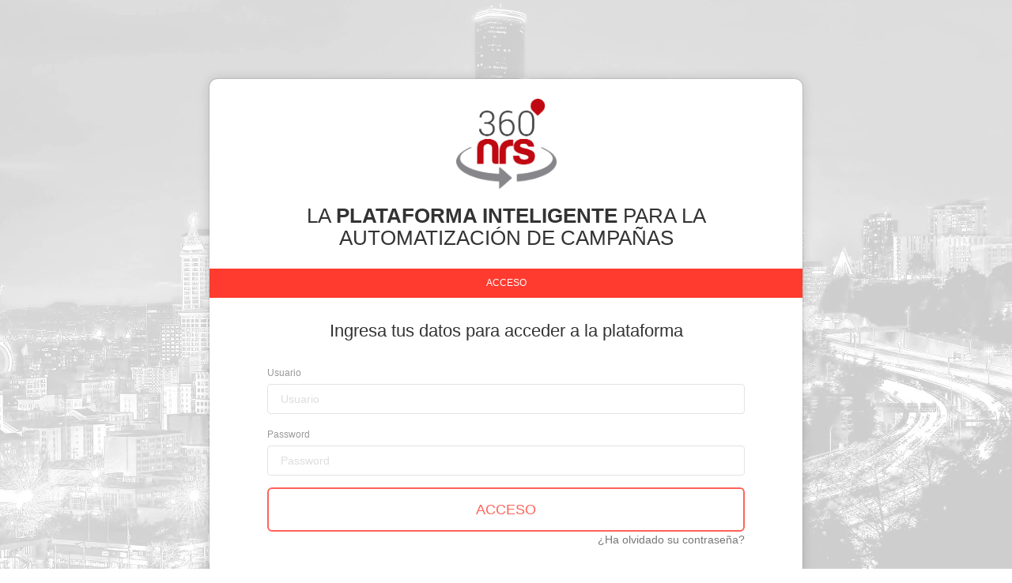

--- FILE ---
content_type: text/html; charset=UTF-8
request_url: https://dashboard.360nrs.com/login?lang=es
body_size: 2502
content:
<!doctype html>
<html lang="es">
<head>
  <meta charset="utf-8" />
  <meta http-equiv="X-UA-Compatible" content="IE=edge,chrome=1" />
  <title> 360NRS - LA PLATAFORMA INTELIGENTE PARA LA AUTOMATIZACIÓN DE CAMPAÑAS </title>
  <meta content='width=device-width, initial-scale=1.0, maximum-scale=1.0, user-scalable=0' name='viewport' />
  <meta name="viewport" content="width=device-width" />
  <meta name="csrf-token" content="l2Zy8zxPLfBGWdl8g4pVweIcWLN3SkylZxhbFImm">
  <link rel="icon" type="image/png" href="https://dashboard.360nrs.com/assets/img/favicon.png" />

  <link media="all" type="text/css" rel="stylesheet" href="https://dashboard.360nrs.com/assets/css/bootstrap.min.css">
  <link media="all" type="text/css" rel="stylesheet" href="https://dashboard.360nrs.com/assets/login/css/gsdk-base.css">
  <link media="all" type="text/css" rel="stylesheet" href="https://dashboard.360nrs.com/assets/login/css/custom.css">
  <link media="all" type="text/css" rel="stylesheet" href="//fonts.googleapis.com/css?family=Roboto:400,700,300|Material+Icons">
</head>

<body>
  <div class="image-container set-full-height" style="background-image: url('/assets/login/img/wizard.jpg')">
    <div class="container hide">
      <div class="row">
        <div class="col-sm-8 col-sm-offset-2">
          <div class="wizard-container">
            <div class="card wizard-card ct-wizard-red ct-wizard-azzure" id="wizard">
              <div class="wizard-header" align="center">
                <img src="/assets/login/img/new_logo.png" width="127" height="114">
                <h3>
                  LA <b>PLATAFORMA INTELIGENTE</b> PARA LA AUTOMATIZACIÓN DE CAMPAÑAS
                </h3>
              </div>
              <ul>
                <li id="iddetails" href="#details" data-toggle="tab" class="btn-next"><a>Acceso</a></li>
              </ul>
              <div class="tab-content">
                <div class="tab-pane active" id="details">
                  <div class="row">
                    <h4 class="info-text"> Ingresa tus datos para acceder a la plataforma </h4>
                    <div class="col-sm-1">
                    </div>
                    <div class="col-sm-10">
                      <div id="idalertloginko" class="alert alert-danger fade in">
                          <a class="close" onclick="$('#idalertloginko').hide();">&times;</a>
                          Usuario y/o contraseña incorrectos
                      </div>
                      <div id="idalertinternalko" class="alert alert-danger fade in">
                          <a class="close" onclick="$('#idalertinternalko').hide();">&times;</a>
                          Hay un error en la petición, intenta de nuevo más tarde
                          <br>
                          Esto puede ser debido a que tu sesión ha caducado, prueba a <a href="https://dashboard.360nrs.com/login">recargar la página</a>
                      </div>
                      <form id="formlogin" action="#" method="post">
                        <div class="form-group">
                          <label><small>Usuario </small></label>
                          <input id="username" name="User" type="text" class="form-control" value="" placeholder="Usuario" required>
                        </div>
                        <div class="form-group">
                          <label><small>Password </small></label>
                          <input id="password" name="Password" type="password" class="form-control" placeholder="Password" required>
                        </div>
                        <input id="submit" type='submit' class='btn btn-danger btn-lg btn-block' name='access' value='Acceso' />
                      </form>
                      <div class="form-group">
                        <div align="right">
                          <a href="#" class="text-muted" id="recover_password">¿Ha olvidado su contraseña?</a>
                        </div>
                      </div>
                    </div>
                  </div>
                </div>
              </div>
            </div>
          </div>
        </div>
      </div>
    </div>
  </div>

  <div class="modal fade" id="recuperapassword" tabindex="-1" role="dialog" aria-labelledby="myModalLabel">
  <div class="modal-dialog" role="document">
    <div class="modal-content">
      <div class="modal-header">
        <button type="button" class="close" data-dismiss="modal" aria-label="Close"><span aria-hidden="true">&times;</span></button>
        <p class="modal-title" id="myModalLabel">Recupera tu contraseña</p>
      </div>
      <div class="modal-body">
          <div class="col-sm-12">
              <h5 class="info-text"> Ingresa los datos para proceder a la recuperación de su contraseña </h5>
              <div class="clearfix"></div>
              <div id="idalertrecoverok" class="alert alert-success fade in">
                  <a class="close" onclick="$('#idalertrecoverok').hide();">&times;</a>
                  Solicitud enviada con éxito. Te hemos enviado las instrucciones para restablecer su contraseña a la dirección de correo indicada.
              </div>
              <div id="idalertrecoverko" class="alert alert-danger fade in">
                  <a class="close" onclick="$('#idalertrecoverko').hide();">&times;</a>
                  No existe ningún usuario con los datos indicados
              </div>
             <div class="form-group">
                <label><small>Email </small></label>
                <input name="username" id="recover_email" type="text" class="form-control" placeholder="Email">
              </div>
              <div class="form-group">
                <label><small>Usuario </small></label>
                <input name="email" id="recover_user" type="email" class="form-control" placeholder="Usuario">
              </div>
              <input type='button' id="recover_pass" class='btn  btn-danger btn-lg btn-block' name='recover_pass' value='Enviar petición' />
          </div>
         <div class="clearfix"></div>
      </div>
    </div>
  </div>
</div>
</body>

<script src="https://dashboard.360nrs.com/assets/js/jquery-3.1.0.min.js"></script>
<script src="https://dashboard.360nrs.com/assets/js/bootstrap.min.js"></script>
<script src="https://dashboard.360nrs.com/assets/js/bootstrap.wizard.min.js"></script>
<script src="https://dashboard.360nrs.com/assets/js/jquery.validate.min.js"></script>
<script src="https://dashboard.360nrs.com/assets/login/js/wizard.js?v=1767865629"></script>

<script>
  $(document).ready(function(){
    localStorage.clear();
    $('div.container').removeClass('hide');

    $('#idalertloginko').hide();
    $('#idalertinternalko').hide();
    $('#idalertrecoverok').hide();
    $('#idalertrecoverko').hide();

    // $('#iddetails').click();

    $('#formlogin').submit(function(e) {
      e.preventDefault();
      var url = 'https://dashboard.360nrs.com';

      console.log($("#rememberme").prop('checked'));
      $.ajax({
          url: url+'/login',
          type: 'POST',
          dataType: 'JSON',
          data: {
            user: $("#username").val(),
            password: $("#password").val(),
            rememberme: $("#rememberme").prop('checked'),
            lang: 'es',
            _token: $('meta[name="csrf-token"]').attr('content')
          }
      }).then(function(response) {
          if (response.error === 0) {
              window.location.href = response.redirectUrl;
          } else if (response.error === 1) {
              $('#idalertloginko').show();
              $('#submit').prop("disabled", false);
          }
      }).fail(function() {
        $('#idalertinternalko').show();
        $('#submit').prop("disabled", false);
      });
    });

    $('#recover_password').click(function(e){
      e.preventDefault();
      $('#recuperapassword').modal('show');
    });

    $('#recover_pass').click(function(e){
      e.preventDefault();

      $('#idalertrecoverok').hide();
      $('#idalertrecoverko').hide();

      var url = 'https://dashboard.360nrs.com';

      $.ajax({
          url: url+'/password/email',
          type: 'POST',
          dataType: 'JSON',
          data: {
            email: $("#recover_email").val(),
            username: $("#recover_user").val(),
            _token: $('meta[name="csrf-token"]').attr('content')
          }
      }).then(function(response) {
          if (response.error === 0) {
              $('#idalertrecoverok').show();
              $("#recover_email").val('');
              $("#recover_user").val('');
              $('#recover_pass').prop("disabled", false);

          } else if (response.error === 1) {
              $('#idalertrecoverko').show();
              $('#recover_pass').prop("disabled", false);
          }
      });
    });

  });
</script>

<script>
  $(document).bind('keypress', function(e) {
    if (13==e.keyCode){
      if ($('#recuperapassword').hasClass('in')) {
        $('#recover_pass').trigger('click');
        $('#recover_pass').prop("disabled", true);
      } else {
        $('#submit').trigger('click');
        $('#submit').prop("disabled", true);
      }
    }
  });
</script>

</html>



--- FILE ---
content_type: text/css
request_url: https://dashboard.360nrs.com/assets/login/css/gsdk-base.css
body_size: 4314
content:

.form-control::-moz-placeholder{
   color: #DDDDDD;
   opacity: 1;
}
.form-control:-moz-placeholder{
   color: #DDDDDD;
   opacity: 1;  
}  
.form-control::-webkit-input-placeholder{
   color: #DDDDDD;
   opacity: 1; 
} 
.form-control:-ms-input-placeholder{
   color: #DDDDDD;
   opacity: 1; 
}
/*     General overwrite     */
a{
    color: #2CA8FF;
}
a:hover, a:focus {
    color: #109CFF;
}
a:focus, a:active, 
button::-moz-focus-inner,
input[type="reset"]::-moz-focus-inner,
input[type="button"]::-moz-focus-inner,
input[type="submit"]::-moz-focus-inner,
select::-moz-focus-inner,
input[type="file"] > input[type="button"]::-moz-focus-inner,
input[type="button"]:focus {
    outline: 0 !important;
}

.btn:focus,
.btn:hover,
.btn:active{
    outline: 0;
}

/*           Font Smoothing      */

h1, .h1, h2, .h2, h3, .h3, h4, .h4, h5, .h5, h6, .h6, p, .navbar, .brand, .btn-simple{
    -moz-osx-font-smoothing: grayscale;
    -webkit-font-smoothing: antialiased;
}

/*           Typography          */

h1, .h1, h2, .h2, h3, .h3, h4, .h4{
    font-weight: 400;
    margin: 30px 0 15px;
}

h1, .h1 {
    font-size: 52px;
}
h2, .h2{
    font-size: 36px;
}
h3, .h3{
    font-size: 26px;
    margin: 20px 0 10px;
}
h4, .h4{
    font-size: 22px;
}
h5, .h5 {
    font-size: 16px;
}
h6, .h6{
    font-size: 14px;
    font-weight: bold;
    text-transform: uppercase;
}
p{
    font-size: 16px;
    line-height: 1.6180em;
}
h1 small, h2 small, h3 small, h4 small, h5 small, h6 small, .h1 small, .h2 small, .h3 small, .h4 small, .h5 small, .h6 small, h1 .small, h2 .small, h3 .small, h4 .small, h5 .small, h6 .small, .h1 .small, .h2 .small, .h3 .small, .h4 .small, .h5 .small, .h6 .small {
    color: #999999;
    font-weight: 300;
    line-height: 1;
}
h1 small, h2 small, h3 small, h1 .small, h2 .small, h3 .small {
    font-size: 60%;
}
h1 .subtitle{
    display: block;
    font-family: 'Grand Hotel',cursive;
    line-height: 40px;
    margin: 15px 0 30px;
    
}


/*           Animations              */
.form-control, .input-group-addon{
    -webkit-transition: all 300ms linear;
    -moz-transition: all 300ms linear;
    -o-transition: all 300ms linear;
    -ms-transition: all 300ms linear;
    transition: all 300ms linear;
}

.btn{
    border-width: 2px;
    background-color: rgba(0,0,0,.0);
    font-weight: 400;
    opacity: 0.8;
    padding: 8px 16px;
}
.btn-round{
    border-width: 1px;
    border-radius: 30px !important;
    opacity: 0.79;
    padding: 9px 18px;
}
.btn-sm, .btn-xs {
    border-radius: 3px;
    font-size: 12px;
    padding: 5px 10px;
}
.btn-xs {
    padding: 1px 5px;
}
.btn-lg{
   border-radius: 6px;
   font-size: 18px;
   font-weight: 400;
   padding: 14px 30px;
}
.btn-wd {
    min-width: 100px;
}
.btn-default{
    color: #777777;
    border-color: #999999
}
.btn-primary {
    color: #3472F7;
    border-color: #3472F7;
}
.btn-info{
     color: #2CA8FF;
    border-color: #2CA8FF;
}
.btn-success{
    color: #05AE0E;
    border-color: #05AE0E;
}
.btn-warning{
    color: #FF9500;
    border-color: #FF9500;
}
.btn-danger{
    color: #FF3B30;
    border-color: #FF3B30;
}
.btn:hover{
    background-color: rgba(0,0,0,.0);
    opacity: 1;
}
.btn-primary:hover, .btn-primary:focus, .btn-primary:active, .btn-primary.active, .open .dropdown-toggle.btn-primary {
    color: #1D62F0;
    border-color: #1D62F0;
    background-color: rgba(0,0,0,.0);
}
.btn-info:hover, .btn-info:focus, .btn-info:active, .btn-info.active, .open .dropdown-toggle.btn-info {
    color: #109CFF;
    border-color: #109CFF;
    background-color: rgba(0,0,0,.0);
}
.btn-success:hover, .btn-success:focus, .btn-success:active, .btn-success.active, .open .dropdown-toggle.btn-success {
    color: #049F0C;
    border-color: #049F0C;
    background-color: rgba(0,0,0,.0);
}
.btn-warning:hover, .btn-warning:focus, .btn-warning:active, .btn-warning.active, .open .dropdown-toggle.btn-warning {
    color: #ED8D00;
    border-color: #ED8D00;
    background-color: rgba(0,0,0,.0);
}
.btn-danger:hover, .btn-danger:focus, .btn-danger:active, .btn-danger.active, .open .dropdown-toggle.btn-danger {
    color: #EE2D20;
    border-color: #EE2D20;
    background-color: rgba(0,0,0,.0);
}
.btn-default:hover, .btn-default:focus, .btn-default:active, .btn-default.active, .open .dropdown-toggle.btn-default {
    color: #666666;
    border-color: #888888;
    background-color: rgba(0,0,0,.0);
}
.btn:active, .btn.active {
    background-image: none;
    box-shadow: none;
    
}
.btn.disabled, .btn[disabled], fieldset[disabled] .btn {
    opacity: 0.45;
}
.btn-primary.disabled, .btn-primary[disabled], fieldset[disabled] .btn-primary, .btn-primary.disabled:hover, .btn-primary[disabled]:hover, fieldset[disabled] .btn-primary:hover, .btn-primary.disabled:focus, .btn-primary[disabled]:focus, fieldset[disabled] .btn-primary:focus, .btn-primary.disabled:active, .btn-primary[disabled]:active, fieldset[disabled] .btn-primary:active, .btn-primary.disabled.active, .btn-primary.active[disabled], fieldset[disabled] .btn-primary.active {
    background-color: rgba(0, 0, 0, 0);
    border-color: #3472F7;
}
.btn-info.disabled, .btn-info[disabled], fieldset[disabled] .btn-info, .btn-info.disabled:hover, .btn-info[disabled]:hover, fieldset[disabled] .btn-info:hover, .btn-info.disabled:focus, .btn-info[disabled]:focus, fieldset[disabled] .btn-info:focus, .btn-info.disabled:active, .btn-info[disabled]:active, fieldset[disabled] .btn-info:active, .btn-info.disabled.active, .btn-info.active[disabled], fieldset[disabled] .btn-info.active {
    background-color: rgba(0, 0, 0, 0);
    border-color: #2CA8FF;
}
.btn-success.disabled, .btn-success[disabled], fieldset[disabled] .btn-success, .btn-success.disabled:hover, .btn-success[disabled]:hover, fieldset[disabled] .btn-success:hover, .btn-success.disabled:focus, .btn-success[disabled]:focus, fieldset[disabled] .btn-success:focus, .btn-success.disabled:active, .btn-success[disabled]:active, fieldset[disabled] .btn-success:active, .btn-success.disabled.active, .btn-success.active[disabled], fieldset[disabled] .btn-success.active {
    background-color: rgba(0, 0, 0, 0);
    border-color: #05AE0E;
}
.btn-danger.disabled, .btn-danger[disabled], fieldset[disabled] .btn-danger, .btn-danger.disabled:hover, .btn-danger[disabled]:hover, fieldset[disabled] .btn-danger:hover, .btn-danger.disabled:focus, .btn-danger[disabled]:focus, fieldset[disabled] .btn-danger:focus, .btn-danger.disabled:active, .btn-danger[disabled]:active, fieldset[disabled] .btn-danger:active, .btn-danger.disabled.active, .btn-danger.active[disabled], fieldset[disabled] .btn-danger.active {
    background-color: rgba(0, 0, 0, 0);
    border-color: #FF3B30;
}
.btn-warning.disabled, .btn-warning[disabled], fieldset[disabled] .btn-warning, .btn-warning.disabled:hover, .btn-warning[disabled]:hover, fieldset[disabled] .btn-warning:hover, .btn-warning.disabled:focus, .btn-warning[disabled]:focus, fieldset[disabled] .btn-warning:focus, .btn-warning.disabled:active, .btn-warning[disabled]:active, fieldset[disabled] .btn-warning:active, .btn-warning.disabled.active, .btn-warning.active[disabled], fieldset[disabled] .btn-warning.active {
    background-color: rgba(0, 0, 0, 0);
    border-color: #FF9500;
}


/*           Buttons fill .btn-fill           */
.btn-fill{
    color: #FFFFFF;
    opacity: 1;
}
.btn-fill:hover, .btn-fill:active, .btn-fill:focus{
    color: #FFFFFF;
}
.btn-default.btn-fill{
    background-color: #999999;
    border-color: #999999
}
.btn-primary.btn-fill{
    background-color: #3472F7;
    border-color: #3472F7;
}
.btn-info.btn-fill{
    background-color: #2CA8FF;
    border-color: #2CA8FF;
}
.btn-success.btn-fill{
    background-color: #05AE0E;
    border-color: #05AE0E;
}
.btn-warning.btn-fill{
   background-color: #FF9500;
   border-color: #FF9500;
}
.btn-danger.btn-fill{
    background-color: #FF3B30;
    border-color: #FF3B30;
}
.btn-default.btn-fill:hover, .btn-default.btn-fill:focus, .btn-default.btn-fill:active, .btn-default.btn-fill.active, .open .dropdown-toggle.btn-fill.btn-default {
    background-color: #888888;
    border-color: #888888;
}
.btn-primary.btn-fill:hover, .btn-primary.btn-fill:focus, .btn-primary.btn-fill:active, .btn-primary.btn-fill.active, .open .dropdown-toggle.btn-primary.btn-fill{
    border-color: #1D62F0;
    background-color: #1D62F0;
}
.btn-info.btn-fill:hover, .btn-info.btn-fill:focus, .btn-info.btn-fill:active, .btn-info.btn-fill.active, .open .dropdown-toggle.btn-info.btn-fill {
    background-color: #109CFF;
    border-color: #109CFF;
}
.btn-success.btn-fill:hover, .btn-success.btn-fill:focus, .btn-success.btn-fill:active, .btn-success.btn-fill.active, .open .dropdown-toggle.btn-fill.btn-success {
    background-color: #049F0C;
    border-color: #049F0C;
}
.btn-warning.btn-fill:hover, .btn-warning.btn-fill:focus, .btn-warning.btn-fill:active, .btn-warning.btn-fill.active, .open .dropdown-toggle.btn-fill.btn-warning {
    background-color: #ED8D00;
    border-color: #ED8D00;
}
.btn-danger.btn-fill:hover, .btn-danger.btn-fill:focus, .btn-danger.btn-fill:active, .btn-danger.btn-fill.active, .open .dropdown-toggle.btn-danger.btn-fill {
    background-color: #EE2D20;
    border-color: #EE2D20;
}

/*          End Buttons fill          */

.btn-simple{
    font-weight: 600;
    border: 0;
    padding: 10px 18px;
}
.btn-simple.btn-xs{
    padding: 3px 5px;
}
.btn-simple.btn-sm{
    padding: 7px 10px;
}
.btn-simple.btn-lg{
   padding: 16px 60px;
}
.btn-round.btn-xs{
    padding: 2px 5px;
}
.btn-round.btn-sm{
    padding: 6px 10px;
}
.btn-round.btn-lg{
    padding: 15px 30px;
}


/*             Inputs               */
.form-control {
    background-color: #FFFFFF;
    border: 1px solid #E3E3E3;
    border-radius: 4px;
    box-shadow: none;
    color: #444444;
    height: 38px;
    padding: 6px 16px;
}

.form-control:focus {
    background-color: #FFFFFF;
    border: 1px solid #9A9A9A;
    box-shadow: none;
    outline: 0 none;
}
.form-control + .form-control-feedback{
    border-radius: 6px;
    font-size: 14px;
    padding: 0 12px 0 0;
    position: absolute;
    right: 25px;
    top: 13px;
    vertical-align: middle;
}
.input-lg{
    height: 56px;
    padding: 10px 16px;
}
.has-success .form-control, 
.has-error .form-control, 
.has-success .form-control:focus, 
.has-error .form-control:focus{
    border-color: #E3E3E3;
    box-shadow: none;
}
.has-success .form-control, 
.has-success .form-control-feedback,
.form-control.valid:focus{
    border-color: #05AE0E;
    color: #05AE0E;
}
.has-error .form-control, 
.has-error .form-control-feedback,
.form-control.error{
    color: #FF3B30;
    border-color: #FF3B30;
}

.input-group-addon {
    background-color: #FFFFFF;
    border: 1px solid #E3E3E3;
    border-radius: 4px;
}

.form-control:focus + .input-group-addon, .form-control:focus ~ .input-group-addon{
    background-color: #FFFFFF;
    border-color: #9A9A9A;
}

.input-group .form-control:first-child, .input-group-addon:first-child, .input-group-btn:first-child > .btn, .input-group-btn:first-child > .dropdown-toggle, .input-group-btn:last-child > .btn:not(:last-child):not(.dropdown-toggle) {
    border-right: 0 none;
}
.input-group .form-control:last-child, .input-group-addon:last-child, .input-group-btn:last-child > .btn, .input-group-btn:last-child > .dropdown-toggle, .input-group-btn:first-child > .btn:not(:first-child) {
    border-left: 0 none;
}
.form-control[disabled], .form-control[readonly], fieldset[disabled] .form-control {
    background-color: #EEEEEE;
    color: #999999;
    cursor: not-allowed;
}

/*           Labels & Progress-bar              */
.label{
    padding: 0.2em 0.6em 0.2em;
    border: 1px solid #999999;
    border-radius: 3px;
    color: #999999;
    background-color: #FFFFFF;
    font-weight: 500;
    font-size: 11px;
    text-transform: uppercase;
}
.label-primary{
    border-color: #3472F7;
    color: #3472F7;
}
.label-info{
    border-color: #2CA8FF;
    color: #2CA8FF;
}
.label-success{
    border-color: #05AE0E;
    color: #05AE0E;
}
.label-warning{
    border-color: #FF9500;
    color: #FF9500;
}
.label-danger{
    border-color: #FF3B30;
    color: #FF3B30;
}

label.error{
    color: #FF3B30;    
    margin-top: 5px;
    margin-bottom: 0;

}

label small{
    color: #999999;
}

.label.label-fill{
    color: #FFFFFF;
}
.label-primary.label-fill, .progress-bar, .progress-bar-primary{
   background-color: #3472F7;
}
.label-info.label-fill, .progress-bar-info{
    background-color: #2CA8FF;
}
.label-success.label-fill, .progress-bar-success{
   background-color: #05AE0E;
}
.label-warning.label-fill, .progress-bar-warning{
   background-color: #FF9500;
}
.label-danger.label-fill, .progress-bar-danger{
   background-color: #FF3B30;
}
.label-default.label-fill{
   background-color: #999999;
}

.progress {
    background-color: #E5E5E5;
    border-radius: 3px;
    box-shadow: none;
    height: 4px;
}
.progress-thin{
    height: 2px;
}

/*            Navigation menu                */
.nav-pills > li + li {
    margin-left: 0;
}
.nav-pills > li > a {
    border: 1px solid #2CA8FF;
    border-radius: 0;
    color: #2CA8FF;
    margin-left: -1px;
}
.nav > li > a:hover, .nav > li > a:focus {
    background-color: #F5F5F5;
}
.nav-pills.ct-blue > li.active > a, .nav-pills.ct-blue > li.active > a:hover, .nav-pills.ct-blue > li.active > a:focus, .pagination.ct-blue > .active > a, .pagination.ct-blue > .active > span, .pagination.ct-blue > .active > a:hover, .pagination.ct-blue > .active > span:hover, .pagination.ct-blue > .active > a:focus, .pagination.ct-blue > .active > span:focus{
   background-color: #3472F7;
}
.nav-pills.ct-azure > li.active > a, .nav-pills.ct-azure > li.active > a:hover, .nav-pills.ct-azure > li.active > a:focus, .pagination.ct-azure > .active > a, .pagination.ct-azure > .active > span, .pagination.ct-azure > .active > a:hover, .pagination.ct-azure > .active > span:hover, .pagination.ct-azure > .active > a:focus, .pagination.ct-azure > .active > span:focus{
    background-color: #2CA8FF;
}
.nav-pills.ct-green > li.active > a, .nav-pills.ct-green > li.active > a:hover, .nav-pills.ct-green > li.active > a:focus, .pagination.ct-green > .active > a, .pagination.ct-green > .active > span, .pagination.ct-green > .active > a:hover, .pagination.ct-green > .active > span:hover, .pagination.ct-green > .active > a:focus, .pagination.ct-green > .active > span:focus{
   background-color: #05AE0E;
}
.nav-pills.ct-orange > li.active > a, .nav-pills.ct-orange > li.active > a:hover, .nav-pills.ct-orange > li.active > a:focus, .pagination.ct-orange > .active > a, .pagination.ct-orange > .active > span, .pagination.ct-orange > .active > a:hover, .pagination.ct-orange > .active > span:hover, .pagination.ct-orange > .active > a:focus, .pagination.ct-orange > .active > span:focus{
   background-color: #FF9500;
}
.nav-pills.ct-red > li.active > a, .nav-pills.ct-red > li.active > a:hover, .nav-pills.ct-red > li.active > a:focus, .pagination.ct-red > .active > a, .pagination.ct-red > .active > span, .pagination.ct-red > .active > a:hover, .pagination.ct-red > .active > span:hover, .pagination.ct-red > .active > a:focus, .pagination.ct-red > .active > span:focus{
   background-color: #FF3B30;
}
.nav-pills.ct-blue > li > a {
    border: 1px solid #3472F7;
    color: #3472F7;
}
.nav-pills.ct-azure > li > a {
    border: 1px solid #2CA8FF;
    color: #2CA8FF;
}
.nav-pills.ct-green > li > a {
    border: 1px solid #05AE0E;
    color: #05AE0E;
}
.nav-pills.ct-orange > li > a {
    border: 1px solid #FF9500;
    color: #FF9500;
}
.nav-pills.ct-red > li > a {
    border: 1px solid #FF3B30;
    color: #FF3B30;
}

.nav-pills > li.active > a, 
.nav-pills > li.active > a:hover, 
.nav-pills > li.active > a:focus {
    background-color: #2CA8FF;
    color: #FFFFFF;
}

.nav-pills > li:first-child > a{
    border-radius: 4px 0 0 4px;
    margin: 0;
}
.nav-pills > li:last-child > a{
    border-radius: 0 4px 4px 0;
}

.pagination.no-border > li > a, .pagination.no-border > li > span{
    border: 0;
}
.pagination > li > a, .pagination > li > span, .pagination > li:first-child > a, .pagination > li:first-child > span, .pagination > li:last-child > a, .pagination > li:last-child > span{
    border-radius: 50%;
    margin: 0 2px;
    color: #777777;
}
.pagination > li.active > a, .pagination > li.active > span, .pagination > li.active > a:hover, .pagination > li.active > span:hover, .pagination > li.active > a:focus, .pagination > li.active > span:focus {
    background-color: #2CA8FF;
    border: 0;
    color: #FFFFFF;
    padding: 7px 13px;
}
.text-primary, .text-primary:hover{
    color: #1D62F0;
}
.text-info, .text-info:hover{
    color: #109CFF;
}
.text-success, .text-success:hover{
    color: #0C9C14;
}
.text-warning, .text-warning:hover{
    color: #ED8D00;
}
.text-danger, .text-danger:hover{
    color: #EE2D20;
}
.modal-header {
    border: 0 none;
    
}

.tooltip {
    font-size: 14px;
    font-weight: bold;
}
.tooltip-arrow{
    display: none;
    opacity: 0;
}
.tooltip-inner {
    background-color: #FAE6A4;
    border-radius: 4px;
    box-shadow: 0 1px 13px rgba(0, 0, 0, 0.14), 0 0 0 1px rgba(115, 71, 38, 0.23);
    color: #734726;
    max-width: 200px;
    padding: 6px 10px;
    text-align: center;
    text-decoration: none;
}
.tooltip-inner:after {
    content: "";
    display: inline-block;
    left: 100%;
    margin-left: -56%;
    position: absolute;
}
.tooltip-inner:before {
    content: "";
    display: inline-block;
    left: 100%;
    margin-left: -56%;
    position: absolute;
}
.tooltip.top {
    margin-top: -11px;
    padding: 0;
}
.tooltip.top .tooltip-inner:after {
    border-top: 11px solid #FAE6A4;
    border-left: 11px solid rgba(0, 0, 0, 0);
    border-right: 11px solid rgba(0, 0, 0, 0);
    bottom: -10px;
}
.tooltip.top .tooltip-inner:before {
    border-top: 11px solid rgba(0, 0, 0, 0.2);
    border-left: 11px solid rgba(0, 0, 0, 0);
    border-right: 11px solid rgba(0, 0, 0, 0);
    bottom: -11px;
}
.tooltip.bottom {
    margin-top: 11px;
    padding: 0;
}
.tooltip.bottom .tooltip-inner:after {
    border-bottom: 11px solid #FAE6A4;
    border-left: 11px solid rgba(0, 0, 0, 0);
    border-right: 11px solid rgba(0, 0, 0, 0);
    top: -10px;
}
.tooltip.bottom .tooltip-inner:before {
    border-bottom: 11px solid rgba(0, 0, 0, 0.2);
    border-left: 11px solid rgba(0, 0, 0, 0);
    border-right: 11px solid rgba(0, 0, 0, 0);
    top: -11px;
}
.tooltip.left{
    margin-left: -11px;
    padding: 0;
}
.tooltip.left .tooltip-inner:after {
    border-left: 11px solid #FAE6A4;
    border-top: 11px solid rgba(0, 0, 0, 0);
    border-bottom: 11px solid rgba(0, 0, 0, 0);
    right: -10px;
    left: auto;
    margin-left: 0;
}
.tooltip.left .tooltip-inner:before {
    border-left: 11px solid rgba(0, 0, 0, 0.2);
    border-top: 11px solid rgba(0, 0, 0, 0);
    border-bottom: 11px solid rgba(0, 0, 0, 0);
    right: -11px;
    left: auto;
    margin-left: 0;
}
.tooltip.right{
    margin-left: 11px;
    padding: 0;
}
.tooltip.right .tooltip-inner:after {
    border-right: 11px solid #FAE6A4;
    border-top: 11px solid rgba(0, 0, 0, 0);
    border-bottom: 11px solid rgba(0, 0, 0, 0);
    left: -10px;
    top: 0;
    margin-left: 0;
}
.tooltip.right .tooltip-inner:before {
    border-right: 11px solid rgba(0, 0, 0, 0.2);
    border-top: 11px solid rgba(0, 0, 0, 0);
    border-bottom: 11px solid rgba(0, 0, 0, 0);
    left: -11px;
    top: 0;
    margin-left: 0;
}

.logo-container{
    left: 50px;
    position: absolute;
    top: 20px;
     z-index: 3;
}
.logo-container .logo{
    overflow: hidden;
    border-radius: 50%;
    border: 1px solid #333333;
    width: 60px; 
    float: left;
}
.logo-container .brand{
    font-size: 18px;
    color: #FFFFFF;
    line-height: 20px;
    float: left;
    margin-left: 10px;
    margin-top: 10px;
    width: 60px
}


.card{
    background-color: #FFFFFF;
    padding: 10px 0 20px;
    width: 100%;
}

.pick-class-label{
    border-radius: 8px;
    color: #ffffff;
    cursor: pointer;
    display: inline;
    font-size: 75%;
    font-weight: bold;
    line-height: 1;
    margin-right: 10px;
    padding: 15px 23px;
    text-align: center;
    vertical-align: baseline;
    white-space: nowrap;
}


/*      Here the code for the wizard           */

label{
    font-weight: 400;
}

.image-container{
    height: 100%;
    background-position: center center;
    background-size: cover;
}


.wizard-container{
   
    padding-top: 100px;
    z-index: 3;
}
.wizard-card{
    min-height: 410px;
    background-color: #FFFFFF;
    box-shadow: 0 0 15px rgba(0, 0, 0, 0.15), 0 0 1px 1px rgba(0, 0, 0, 0.1);
    border-radius: 10px;
    padding: 10px 0;
    transition: all 0.2s;
    -webkit-transition: all 0.2s;
}
.wizard-card .picture-container{
    position: relative;
    cursor: pointer;
    text-align: center;
}
.wizard-card .picture{
    width: 106px;
    height: 106px;
    background-color: #999999;
    border: 4px solid #CCCCCC;
    color: #FFFFFF;
    border-radius: 50%;
    margin: 5px auto;
    overflow: hidden;
    transition: all 0.2s;
    -webkit-transition: all 0.2s;
}
.wizard-card .picture:hover{
    border-color: #2ca8ff;
}
.wizard-card.ct-wizard-azzure .picture:hover{
    border-color: #2CA8FF;
}
.wizard-card.ct-wizard-green .picture:hover{
    border-color: #05ae0e;
}
.wizard-card.ct-wizard-blue .picture:hover{
    border-color: #3472f7;
}
.wizard-card.ct-wizard-orange .picture:hover{
    border-color: #ff9500;
}
.wizard-card.ct-wizard-red .picture:hover{
    border-color: #ff3b30;
}
.wizard-card .picture input[type="file"] {
    cursor: pointer;
    display: block;
    height: 100%;
    left: 0;
    opacity: 0 !important;
    position: absolute;
    top: 0;
    width: 100%;
}

.wizard-card .picture-src{
    width: 100%;
    
}
.wizard-card .tab-content{
    min-height: 340px;
    padding: 20px 10px;
}

.wizard-card .wizard-footer{
    padding: 0 10px;
}

.wizard-card .disabled{
    display: none;
}

.wizard-card .wizard-header h3{
    font-weight: 200;
    text-align: center;
}
.wizard-card .nav-pills > li{
    text-align: center;
}
.wizard-card .nav-pills > li a {
    border: 0 !important;
    text-transform: uppercase;
    background-color: #999999;
    color: #FFFFFF !important;
    font-size: 12px;
}
.wizard-card.ct-wizard-green .nav-pills > li.active a{
    background-color: #05ae0e;
}
.wizard-card.ct-wizard-azzure .nav-pills > li.active a{
    background-color: #2CA8FF;
}
.wizard-card.ct-wizard-blue .nav-pills > li.active a{
    background-color: #3472f7;
}
.wizard-card.ct-wizard-orange .nav-pills > li.active a{
    background-color: #ff9500;
}
.wizard-card.ct-wizard-red .nav-pills > li.active a{
    background-color: #ff3b30;
}

.wizard-card .nav-pills > li > a:hover, .wizard-card .nav-pills > li > a:focus{
    background-color: #999999;
    cursor: default;
} 
.wizard-card .btn{
    text-transform: uppercase;
}
.wizard-card .nav-pills > li:first-child > a {
    border-radius: 0;
    margin: 0;
}
.wizard-card .nav-pills > li:last-child > a{
    border-radius: 0;
}
.wizard-card .info-text{
    text-align: center;
    font-weight: 300;
    margin: 10px 0 30px;
}
.wizard-card .choice{
    text-align: center;
    cursor: pointer;
    margin-top: 20px;
}
.wizard-card .choice .icon{
   text-align: center;
   vertical-align: middle;
   height: 116px;
   width: 116px;
   border-radius: 50%;
   background-color: #999999;
   color: #FFFFFF;
   margin: 0 auto 20px;
   border: 4px solid #CCCCCC;
   transition: all 0.2s;
   -webkit-transition: all 0.2s;
}
.wizard-card .choice i{
    font-size: 30px;
    line-height: 111px;
}

.wizard-card .choice:hover .icon, .wizard-card .choice.active .icon{
    border-color: #2ca8ff;
}

.wizard-card.ct-wizard-azzure .choice:hover .icon, .wizard-card.ct-wizard-azzure .choice.active .icon{
    border-color: #2CA8FF;
}
.wizard-card.ct-wizard-blue .choice:hover .icon, .wizard-card.ct-wizard-blue .choice.active .icon{
    border-color: #3472f7;
}
.wizard-card.ct-wizard-green .choice:hover .icon, .wizard-card.ct-wizard-green .choice.active .icon{
    border-color: #05ae0e;
}
.wizard-card.ct-wizard-orange .choice:hover .icon, .wizard-card.ct-wizard-orange .choice.active .icon{
    border-color: #ff9500;
}
.wizard-card.ct-wizard-red .choice:hover .icon, .wizard-card.ct-wizard-red .choice.active .icon{
    border-color: #ff3b30;
}

.wizard-card .choice input[type="radio"],
.wizard-card .choice input[type="checkbox"]{
    position: absolute;
    left: -10000px;
    z-index: -1;
}
.wizard-card .btn-finish{
    display: none;
}

.wizard-card .description{
    color: #999999;
    font-size: 14px;
}


.footer{
    position: relative;
    bottom: 20px;
    right: 0px;
    width: 100%;
    color: #FFFFFF;
    z-index: 4;
    text-align: right;
    margin-top: 60px;
    text-shadow: 0 1px 3px black;
}
.footer a{
    color: #FFFFFF;
}
.footer .heart{
    color: #FF3B30;
}

@media (max-width:768px){
    .main .container{
        margin-bottom: 50px;
    }
}

@media (min-width: 768px){
     .navbar-form {
        margin-top: 21px;
        margin-bottom: 21px;
        padding-left: 5px;
        padding-right: 5px;
    }
    
    .btn-wd {
        min-width: 140px;
    }
}



--- FILE ---
content_type: text/css
request_url: https://dashboard.360nrs.com/assets/login/css/custom.css
body_size: 157
content:
#iddetails a, #idcaptain a {
	cursor:pointer;
}

.wizard-card {
	min-height: 10px !important;
}

.wizard-header{
    padding: 15px;
}

/*base*/
@media (min-width: 0px) {
	.wizard-card-padding {
		padding: 10px;
	}
}

@media (min-width: 350px) {
	.wizard-card-padding {
		padding: 15px;
	}
}

/*Medium devices (tablets, 768px and up)*/
@media (min-width: 768px) {
	.wizard-card-padding {
		padding: 20px;
	}
}

/*Large devices (desktops, 992px and up)*/
@media (min-width: 992px) {
	.wizard-card-padding {
		padding: 30px;
	}
}

/*Extra large devices (large desktops, 1200px and up)*/
@media (min-width: 1200px) {
	.wizard-card-padding {
		padding: 40px;
	}
}




--- FILE ---
content_type: application/javascript
request_url: https://dashboard.360nrs.com/assets/login/js/wizard.js?v=1767865629
body_size: 1388
content:
searchVisible = 0;
transparent = true;

$(document).ready(function(){
    /*  Activate the tooltips      */
    $('[rel="tooltip"]').tooltip();
      
    $('.wizard-card').bootstrapWizard({
        'tabClass': 'nav nav-pills',
        'nextSelector': '.btn-next',
        'previousSelector': '.btn-previous',
         
         onInit : function(tab, navigation, index){
            
           //check number of tabs and fill the entire row
           var $total = navigation.find('li').length;
           $width = 100/$total;
           
           $display_width = $(document).width();
           
           if($display_width < 600 && $total > 3){
               $width = 50;
           }
           
           navigation.find('li').css('width',$width + '%');
           
        },
        onNext: function(tab, navigation, index){
            if(index == 1){
                return validateFirstStep();
            } else if(index == 2){
                return validateSecondStep();
            } else if(index == 3){
                return validateThirdStep();
            } //etc. 
              
        },
        onTabClick : function(tab, navigation, index){
            // Disable the posibility to click on tabs
            return false;
        }, 
        onTabShow: function(tab, navigation, index) {
            var $total = navigation.find('li').length;
            var $current = index+1;
            
            var wizard = navigation.closest('.wizard-card');
            
            // If it's the last tab then hide the last button and show the finish instead
            if($current >= $total) {
                $(wizard).find('.btn-next').hide();
                $(wizard).find('.btn-finish').show();
            } else {
                $(wizard).find('.btn-next').show();
                $(wizard).find('.btn-finish').hide();
            }
        }
    });

    // Prepare the preview for profile picture
    $("#wizard-picture").change(function(){
        readURL(this);
    });
    
    $('[data-toggle="wizard-radio"]').click(function(){
        wizard = $(this).closest('.wizard-card');
        wizard.find('[data-toggle="wizard-radio"]').removeClass('active');
        $(this).addClass('active');
        $(wizard).find('[type="radio"]').removeAttr('checked');
        $(this).find('[type="radio"]').attr('checked','true');
    });
    
    $('[data-toggle="wizard-checkbox"]').click(function(){
        if( $(this).hasClass('active')){
            $(this).removeClass('active');
            $(this).find('[type="checkbox"]').removeAttr('checked');
        } else {
            $(this).addClass('active');
            $(this).find('[type="checkbox"]').attr('checked','true');
        }
    });
    
    $height = $(document).height();
    $('.set-full-height').css('height',$height);
    
    
});

function validateFirstStep(){
    
    $(".wizard-card form").validate({
		rules: {
			firstname: "required",
			lastname: "required",
			email: {
				required: true,
				email: true
			}
			
/*  other possible input validations
			,username: {
				required: true,
				minlength: 2
			},
			password: {
				required: true,
				minlength: 5
			},
			confirm_password: {
				required: true,
				minlength: 5,
				equalTo: "#password"
			},
		
			topic: {
				required: "#newsletter:checked",
				minlength: 2
			},
			agree: "required"
*/			

		},
		messages: {
			firstname: "Please enter your First Name",
			lastname: "Please enter your Last Name",
			email: "Please enter a valid email address",

/*   other posible validation messages
			username: {
				required: "Please enter a username",
				minlength: "Your username must consist of at least 2 characters"
			},
			password: {
				required: "Please provide a password",
				minlength: "Your password must be at least 5 characters long"
			},
			confirm_password: {
				required: "Please provide a password",
				minlength: "Your password must be at least 5 characters long",
				equalTo: "Please enter the same password as above"
			},
			email: "Please enter a valid email address",
			agree: "Please accept our policy",
			topic: "Please select at least 2 topics"
*/
				
		}
	}); 
	
	if(!$(".wizard-card form").valid()){
    	//form is invalid
    	return false;
	}
	
	return true;
}

function validateSecondStep(){
   
    //code here for second step
    $(".wizard-card form").validate({
		rules: {
			
		},
		messages: {
			
		}
	}); 
	
	if(!$(".wizard-card form").valid()){
    	console.log('invalid');
    	return false;
	}
	return true;
    
}

function validateThirdStep(){
    //code here for third step
    
    
}

 //Function to show image before upload

function readURL(input) {
    if (input.files && input.files[0]) {
        var reader = new FileReader();

        reader.onload = function (e) {
            $('#wizardPicturePreview').attr('src', e.target.result).fadeIn('slow');
        }
        reader.readAsDataURL(input.files[0]);
    }
}
    












